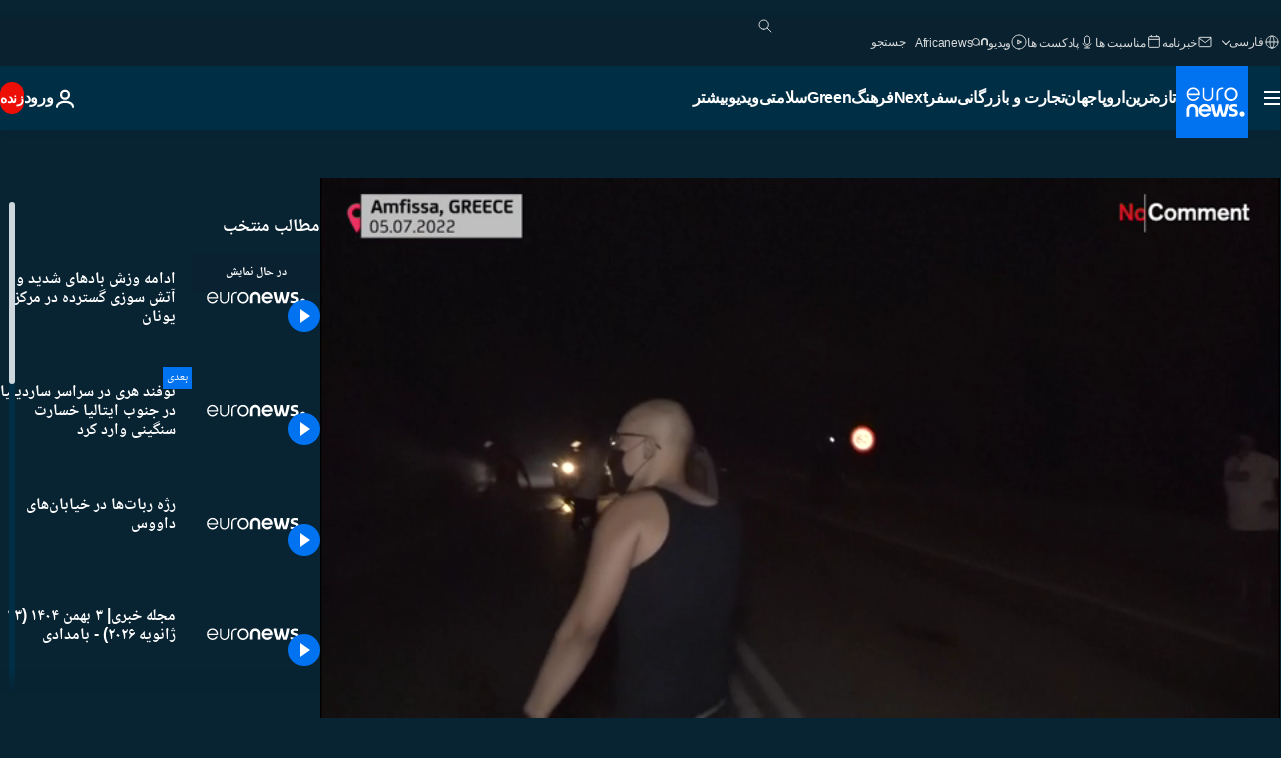

--- FILE ---
content_type: text/html; charset=UTF-8
request_url: https://parsi.euronews.com/internal/video-details/1990302/1
body_size: 1758
content:

<div class="b-videos-players__text o-section" id="js-replaceable-video-article-details" data-obfuscateLink="1">
    <div class="b-videos-players__headline">
          <a class="article-label" href="/nocomment" data-event="article-label">
        <span class="article-label__name">بدون شرح</span>
  </a>

      
<h1 class="c-article-title u-text-align--left u-padding-end-desktop-6 u-padding-1">
                                  ویدیوها.
            
          ادامه وزش بادهای شدید و آتش سوزی گسترده در مرکز یونان
  </h1>

              <ul class="c-social-share c-social-share--video js-social-share-list ">
  <li class="c-social-share__item">
        <script>
      function fbLinkClick() {
        window.open('https://www.facebook.com/share.php?u=https%3A%2F%2Fparsi.euronews.com%2Fvideo%2F2022%2F07%2F06%2Ffirefighters-still-struggling-with-fire-in-centre-of-greece%3Futm_source%3DFacebook%26utm_medium%3DSocial&amp;title=%D8%A7%D8%AF%D8%A7%D9%85%D9%87%20%D9%88%D8%B2%D8%B4%20%D8%A8%D8%A7%D8%AF%D9%87%D8%A7%DB%8C%20%D8%B4%D8%AF%DB%8C%D8%AF%20%D9%88%20%D8%A2%D8%AA%D8%B4%20%D8%B3%D9%88%D8%B2%DB%8C%20%DA%AF%D8%B3%D8%AA%D8%B1%D8%AF%D9%87%20%D8%AF%D8%B1%20%D9%85%D8%B1%DA%A9%D8%B2%20%DB%8C%D9%88%D9%86%D8%A7%D9%86','%D8%A7%D8%AF%D8%A7%D9%85%D9%87%20%D9%88%D8%B2%D8%B4%20%D8%A8%D8%A7%D8%AF%D9%87%D8%A7%DB%8C%20%D8%B4%D8%AF%DB%8C%D8%AF%20%D9%88%20%D8%A2%D8%AA%D8%B4%20%D8%B3%D9%88%D8%B2%DB%8C%20%DA%AF%D8%B3%D8%AA%D8%B1%D8%AF%D9%87%20%D8%AF%D8%B1%20%D9%85%D8%B1%DA%A9%D8%B2%20%DB%8C%D9%88%D9%86%D8%A7%D9%86','width=479,height=826,titlebar=no,top='+((window.innerHeight/2) - 200)+',left='+((window.innerWidth/2) - 100));
      }
    </script>
    <noscript>
            <style>
        .js-only-en.js-obscurate {
          display: none;
        }
      </style>
      <a href="https://www.facebook.com/share.php?u=https%3A%2F%2Fparsi.euronews.com%2Fvideo%2F2022%2F07%2F06%2Ffirefighters-still-struggling-with-fire-in-centre-of-greece%3Futm_source%3DFacebook%26utm_medium%3DSocial&amp;title=%D8%A7%D8%AF%D8%A7%D9%85%D9%87%20%D9%88%D8%B2%D8%B4%20%D8%A8%D8%A7%D8%AF%D9%87%D8%A7%DB%8C%20%D8%B4%D8%AF%DB%8C%D8%AF%20%D9%88%20%D8%A2%D8%AA%D8%B4%20%D8%B3%D9%88%D8%B2%DB%8C%20%DA%AF%D8%B3%D8%AA%D8%B1%D8%AF%D9%87%20%D8%AF%D8%B1%20%D9%85%D8%B1%DA%A9%D8%B2%20%DB%8C%D9%88%D9%86%D8%A7%D9%86" target="_blank" aria-label="به اشتراک گذاشتن این مقاله در Facebook"
        onClick="window.open('https://www.facebook.com/share.php?u=https%3A%2F%2Fparsi.euronews.com%2Fvideo%2F2022%2F07%2F06%2Ffirefighters-still-struggling-with-fire-in-centre-of-greece%3Futm_source%3DFacebook%26utm_medium%3DSocial&amp;title=%D8%A7%D8%AF%D8%A7%D9%85%D9%87%20%D9%88%D8%B2%D8%B4%20%D8%A8%D8%A7%D8%AF%D9%87%D8%A7%DB%8C%20%D8%B4%D8%AF%DB%8C%D8%AF%20%D9%88%20%D8%A2%D8%AA%D8%B4%20%D8%B3%D9%88%D8%B2%DB%8C%20%DA%AF%D8%B3%D8%AA%D8%B1%D8%AF%D9%87%20%D8%AF%D8%B1%20%D9%85%D8%B1%DA%A9%D8%B2%20%DB%8C%D9%88%D9%86%D8%A7%D9%86','%D8%A7%D8%AF%D8%A7%D9%85%D9%87%20%D9%88%D8%B2%D8%B4%20%D8%A8%D8%A7%D8%AF%D9%87%D8%A7%DB%8C%20%D8%B4%D8%AF%DB%8C%D8%AF%20%D9%88%20%D8%A2%D8%AA%D8%B4%20%D8%B3%D9%88%D8%B2%DB%8C%20%DA%AF%D8%B3%D8%AA%D8%B1%D8%AF%D9%87%20%D8%AF%D8%B1%20%D9%85%D8%B1%DA%A9%D8%B2%20%DB%8C%D9%88%D9%86%D8%A7%D9%86','width=479,height=826,titlebar=no,top='+((window.innerHeight/2) - 200)+',left='+((window.innerWidth/2) - 100))"
      >
              <img
      src="https://static.euronews.com/website/images/vector/social-icons/social_icon_fb.svg" width="32" height="32" alt=""
       class="c-social-share__icon"       loading="lazy"       fetchpriority="low"      >
  
      </a>
    </noscript>
    <span class="js-only-en js-obscurate" aria-label="به اشتراک گذاشتن این مقاله در Facebook" data-obscure='{"onClick":"fbLinkClick", "url":"https://www.facebook.com/share.php?u=https%3A%2F%2Fparsi.euronews.com%2Fvideo%2F2022%2F07%2F06%2Ffirefighters-still-struggling-with-fire-in-centre-of-greece%3Futm_source%3DFacebook%26utm_medium%3DSocial&amp;title=%D8%A7%D8%AF%D8%A7%D9%85%D9%87%20%D9%88%D8%B2%D8%B4%20%D8%A8%D8%A7%D8%AF%D9%87%D8%A7%DB%8C%20%D8%B4%D8%AF%DB%8C%D8%AF%20%D9%88%20%D8%A2%D8%AA%D8%B4%20%D8%B3%D9%88%D8%B2%DB%8C%20%DA%AF%D8%B3%D8%AA%D8%B1%D8%AF%D9%87%20%D8%AF%D8%B1%20%D9%85%D8%B1%DA%A9%D8%B2%20%DB%8C%D9%88%D9%86%D8%A7%D9%86", "img": "{\"class\": \"c-social-share__icon\", \"src\": \"https://static.euronews.com/website/images/vector/social-icons/social_icon_fb.svg\", \"width\":\"32\", \"height\":\"32\", \"loading\":\"lazy\", \"fetchpriority\":\"low\"}", "title":"به اشتراک گذاشتن این مقاله در Facebook", "target": "_blank", "replace": false}'
    >
            <img
      src="https://static.euronews.com/website/images/vector/social-icons/social_icon_fb.svg" width="32" height="32" alt=""
       class="c-social-share__icon"       loading="lazy"       fetchpriority="low"      >
  
    </span>
  </li>
  <li class="c-social-share__item">
        <script>
      function twLinkClick() {
        window.open('https://twitter.com/intent/tweet?text=%D8%A7%D8%AF%D8%A7%D9%85%D9%87%20%D9%88%D8%B2%D8%B4%20%D8%A8%D8%A7%D8%AF%D9%87%D8%A7%DB%8C%20%D8%B4%D8%AF%DB%8C%D8%AF%20%D9%88%20%D8%A2%D8%AA%D8%B4%20%D8%B3%D9%88%D8%B2%DB%8C%20%DA%AF%D8%B3%D8%AA%D8%B1%D8%AF%D9%87%20%D8%AF%D8%B1%20%D9%85%D8%B1%DA%A9%D8%B2%20%DB%8C%D9%88%D9%86%D8%A7%D9%86&amp;url=https://parsi.euronews.com/video/2022/07/06/firefighters-still-struggling-with-fire-in-centre-of-greece%3Futm_source%3DTwitter%26utm_medium%3DSocial','%D8%A7%D8%AF%D8%A7%D9%85%D9%87%20%D9%88%D8%B2%D8%B4%20%D8%A8%D8%A7%D8%AF%D9%87%D8%A7%DB%8C%20%D8%B4%D8%AF%DB%8C%D8%AF%20%D9%88%20%D8%A2%D8%AA%D8%B4%20%D8%B3%D9%88%D8%B2%DB%8C%20%DA%AF%D8%B3%D8%AA%D8%B1%D8%AF%D9%87%20%D8%AF%D8%B1%20%D9%85%D8%B1%DA%A9%D8%B2%20%DB%8C%D9%88%D9%86%D8%A7%D9%86','width=500,height=400,titlebar=no,top='+((window.innerHeight/2) - 200)+',left='+((window.innerWidth/2) - 100));
      }
    </script>
    <noscript>
      <a href="https://twitter.com/intent/tweet?text=%D8%A7%D8%AF%D8%A7%D9%85%D9%87%20%D9%88%D8%B2%D8%B4%20%D8%A8%D8%A7%D8%AF%D9%87%D8%A7%DB%8C%20%D8%B4%D8%AF%DB%8C%D8%AF%20%D9%88%20%D8%A2%D8%AA%D8%B4%20%D8%B3%D9%88%D8%B2%DB%8C%20%DA%AF%D8%B3%D8%AA%D8%B1%D8%AF%D9%87%20%D8%AF%D8%B1%20%D9%85%D8%B1%DA%A9%D8%B2%20%DB%8C%D9%88%D9%86%D8%A7%D9%86&amp;url=https://parsi.euronews.com/video/2022/07/06/firefighters-still-struggling-with-fire-in-centre-of-greece%3Futm_source%3DTwitter%26utm_medium%3DSocial" target="_blank" aria-label="به اشتراک گذاشتن این مقاله در Twitter"
        onClick="window.open('https://twitter.com/intent/tweet?text=%D8%A7%D8%AF%D8%A7%D9%85%D9%87%20%D9%88%D8%B2%D8%B4%20%D8%A8%D8%A7%D8%AF%D9%87%D8%A7%DB%8C%20%D8%B4%D8%AF%DB%8C%D8%AF%20%D9%88%20%D8%A2%D8%AA%D8%B4%20%D8%B3%D9%88%D8%B2%DB%8C%20%DA%AF%D8%B3%D8%AA%D8%B1%D8%AF%D9%87%20%D8%AF%D8%B1%20%D9%85%D8%B1%DA%A9%D8%B2%20%DB%8C%D9%88%D9%86%D8%A7%D9%86&amp;url=https://parsi.euronews.com/video/2022/07/06/firefighters-still-struggling-with-fire-in-centre-of-greece%3Futm_source%3DTwitter%26utm_medium%3DSocial','%D8%A7%D8%AF%D8%A7%D9%85%D9%87%20%D9%88%D8%B2%D8%B4%20%D8%A8%D8%A7%D8%AF%D9%87%D8%A7%DB%8C%20%D8%B4%D8%AF%DB%8C%D8%AF%20%D9%88%20%D8%A2%D8%AA%D8%B4%20%D8%B3%D9%88%D8%B2%DB%8C%20%DA%AF%D8%B3%D8%AA%D8%B1%D8%AF%D9%87%20%D8%AF%D8%B1%20%D9%85%D8%B1%DA%A9%D8%B2%20%DB%8C%D9%88%D9%86%D8%A7%D9%86','width=500,height=400,titlebar=no,top='+((window.innerHeight/2) - 200)+',left='+((window.innerWidth/2) - 100))"
      >
              <img
      src="https://static.euronews.com/website/images/vector/social-icons/social_icon_twitter.svg" width="32" height="32" alt=""
       class="c-social-share__icon"       loading="lazy"       fetchpriority="low"      >
  
      </a>
    </noscript>
    <span class="js-only-en js-obscurate" aria-label="به اشتراک گذاشتن این مقاله در Twitter" data-obscure='{"onClick":"twLinkClick", "url":"https://twitter.com/intent/tweet?text=%D8%A7%D8%AF%D8%A7%D9%85%D9%87%20%D9%88%D8%B2%D8%B4%20%D8%A8%D8%A7%D8%AF%D9%87%D8%A7%DB%8C%20%D8%B4%D8%AF%DB%8C%D8%AF%20%D9%88%20%D8%A2%D8%AA%D8%B4%20%D8%B3%D9%88%D8%B2%DB%8C%20%DA%AF%D8%B3%D8%AA%D8%B1%D8%AF%D9%87%20%D8%AF%D8%B1%20%D9%85%D8%B1%DA%A9%D8%B2%20%DB%8C%D9%88%D9%86%D8%A7%D9%86&amp;url=https://parsi.euronews.com/video/2022/07/06/firefighters-still-struggling-with-fire-in-centre-of-greece%3Futm_source%3DTwitter%26utm_medium%3DSocial", "img": "{\"class\": \"c-social-share__icon\", \"src\": \"https://static.euronews.com/website/images/vector/social-icons/social_icon_twitter.svg\", \"width\":\"32\", \"height\":\"32\", \"loading\":\"lazy\", \"fetchpriority\":\"low\"}", "title":"به اشتراک گذاشتن این مقاله در Twitter", "target": "_blank", "replace": false}'
    >
      <img class="c-social-share__icon" src="https://static.euronews.com/website/images/vector/social-icons/social_icon_twitter.svg" title="Twitter" alt="Twitter" width="32" height="32" loading="lazy" fetchpriority="low" />
    </span>
  </li>
  <li class="c-social-share__item">
        <noscript>
      <a href="mailto:?body=https://parsi.euronews.com/video/2022/07/06/firefighters-still-struggling-with-fire-in-centre-of-greece" aria-label="همرسانی">
              <img
      src="https://static.euronews.com/website/images/vector/social-icons/social_icon_mail_white.svg" width="22" height="22" alt=""
       class="c-social-share__icon"       loading="lazy"       fetchpriority="low"      >
  
      </a>
    </noscript>
    <span class="js-only-en js-obscurate" aria-label="همرسانی" data-obscure='{"url":"mailto:?body=https://parsi.euronews.com/video/2022/07/06/firefighters-still-struggling-with-fire-in-centre-of-greece", "img": "{\"class\": \"c-social-share__icon\", \"src\": \"https://static.euronews.com/website/images/vector/social-icons/social_icon_mail_white.svg\", \"width\":\"22\", \"height\":\"22\"}", "title":"همرسانی", "target": "_blank", "replace": false}'
    >
            <img
      src="https://static.euronews.com/website/images/vector/social-icons/social_icon_mail_white.svg" width="22" height="22" alt=""
       class="c-social-share__icon"       loading="lazy"       fetchpriority="low"      >
  
    </span>
  </li>
  <li class="c-social-share__item js-tooltip c-tooltip" aria-label="لینک کپی پیست کد امبد ویدیو:">
          <img
      src="https://static.euronews.com/website/images/vector/social-icons/social_icon_copy_link.svg" width="16" height="16" alt=""
       class="c-social-share__icon"       loading="lazy"       fetchpriority="low"      >
  
    <div class="c-tooltip__wrapper">
      <div class="c-tooltip__content">
        <div class="c-tooltip__title">
          لینک کپی پیست کد امبد ویدیو:
        </div>
        <div class="c-tooltip__text">
          <input class="c-tooltip__input js-copyInput" value="https://parsi.euronews.com/video/2022/07/06/firefighters-still-struggling-with-fire-in-centre-of-greece">
          <button class="c-tooltip__btn js-copybtn">کپی</button>
        </div>
      </div>
    </div>
  </li>
  <li class="c-social-share__item js-tooltip c-tooltip">
          <img
      src="https://static.euronews.com/website/images/vector/social-icons/euronews_icons_embed.svg" width="24" height="24" alt=""
       class="c-social-share__icon"       loading="lazy"       fetchpriority="low"      >
  
    <div class="c-tooltip__wrapper">
      <div class="c-tooltip__content">
        <div class="c-tooltip__title">
          لینک کپی پیست کد امبد ویدیو:
        </div>
        <div class="c-tooltip__text">
          <input class="c-tooltip__input js-copyInput"
                  value="https://parsi.euronews.com/embed/1990302">
          <button class="c-tooltip__btn js-copybtn">کپی</button>
        </div>
      </div>
    </div>
  </li>
</ul>

          </div>
    <div class="b-videos-players__content">
      <div class="b-videos-players__date-disclaimer">
                  <div class="b-videos-players__date u-margin-y-1" data-timestamp="1657123074">
              به روز شده در: <time datetime="2022-07-06 17:57:59 +02:00">۰۶/۰۷/۲۰۲۲ - ۱۷:۵۷ ‎+۲ گرینویچ</time>
          </div>
                      </div>
      <div class="b-videos-players__summary-box ">              <h2 class="summary summary--has-content-limited js-video-description">مرکز یونان بدلیل گرمای شدید، عدم بارش باران و بادهای شدید در ۵۲ منطقه دچار آتش سوزی‌های شدیدی شده است. با این حال ماموران آتش نشانی موفق شده اند مهم ترین کانون حریق در نزدیکی شهر آمفیسا در مرکز کشور را مهار کنند. آتش سوزی در نزدیکی مناطق و شهرستان های دیگر از جمله گالاکسیدی همچنان غیرقابل مهار است.</h2>
              <button class="c-cta js-read-more">
                &hellip; بیشتر ببینید
              </button>
              <div class="b-videos-players__rest-of-text js-rest-of-text">
                  <div class="c-article-content" style="--widget_related_list_trans: 'بیشتر بخوانید';">
                                                              <p>مرکز یونان بدلیل گرمای شدید، عدم بارش باران و بادهای شدید در ۵۲ منطقه دچار آتش سوزی‌های شدیدی شده است. با این حال ماموران آتش نشانی موفق شده اند مهم ترین کانون حریق در نزدیکی شهر آمفیسا در مرکز کشور را مهار کنند. آتش سوزی در نزدیکی مناطق و شهرستان های دیگر از جمله گالاکسیدی همچنان غیرقابل مهار است.</p>

                                      </div>
                                        <div class="b-videos-players__tags">
                            <ul id="adb-article-tags" class="c-tags-list">
          
              <li class="c-tags-list__item">
                                <a
    href="/tag/fire"
     aria-label="مقالات بیشتری از برچسب آتش‌ ببینید"     class="c-cta"
          >
    آتش‌
  </a>

        </li>
                
              <li class="c-tags-list__item">
                                <a
    href="/tag/forest-fires"
     aria-label="مقالات بیشتری از برچسب آتش سوزی جنگل ببینید"     class="c-cta"
          >
    آتش سوزی جنگل
  </a>

        </li>
            </ul>
</div>
                                </div>
                </div>
    </div>
</div>
